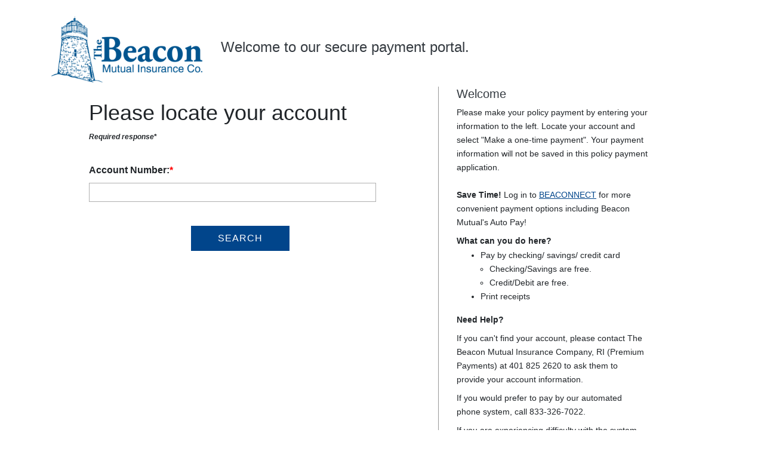

--- FILE ---
content_type: text/css
request_url: https://www.paymentservicenetwork.com/css/Global.css
body_size: 58957
content:
@import url('/Content/AjaxControlToolkit/Styles/BalloonPopup.Cloud.css');
@import url('/Content/AjaxControlToolkit/Styles/BalloonPopup.Cloud.min.css');
@import url('/Content/AjaxControlToolkit/Styles/BalloonPopup.Rectangle.css');
@import url('/Content/AjaxControlToolkit/Styles/BalloonPopup.Rectangle.min.css');
@import url('/Content/AjaxControlToolkit/Styles/Calendar.css');
@import url('/Content/AjaxControlToolkit/Styles/Calendar.min.css');
@import url('/Content/AjaxControlToolkit/Styles/ValidatorCallout.css');
@import url('/Content/AjaxControlToolkit/Styles/ValidatorCallout.min.css');

/* --- Core --- */
html, form {
    /*height: 90%;*/
}

body {
    margin: 0px;
    background-color: #BFBFBF;
    color: Black;
    font-family: Verdana, Arial, Helvetica, Sans-Serif;
    font-size: 12px;
}

a {
    text-decoration: none;
    color: #336699;
}

    a.hover {
        color: blue;
        text-decoration: underline;
    }

.header {
    color: black;
    text-decoration: none;
}

    .header:hover {
        text-decoration: underline;
    }

input[type="text"], input[type="password"], input[type="checkbox"], input[type="radio"], select {
    margin: 1px 5px 3px 10px;
    padding: 1px;
    font-size: 11px;
    font-weight: normal;
    border: solid 1px #b0b0b0;
}

input[type="checkbox"], input[type="radio"] {
    border: none;
    margin: 0px;
    padding: 0px;
}

input[type="radio"] {
    margin-right: 5px;
}

button[disabled] {
    color: Gray;
}
/* --- Core --- */

/* --- Wrapper -- */
#wrapper {
    width: 95%;
    margin: 10px auto;
    padding-bottom: 10px;
}
/* --- Wrapper -- */

/* --- Header -- */
#header {
    margin-top: 0px;
}

    #header .row1 {
        height: 0px;
        margin-top: -2px;
        border-top: solid 2px #BFBFBF;
    }

        #header .row1 a {
            float: left;
            display: block;
        }

            #header .row1 a .logo {
                padding-top: 38px;
            }

    #header .navigation {
        background: url('../images/navigation-bg.png') repeat-x;
        height: 60px;
        margin-left: 0px;
        overflow: hidden;
        padding-top: 0px;
    }

        #header .navigation .logo {
            background: url('../images/PSNlogo_small.png') no-repeat;
            margin-top: -4px;
            margin-left: 15px;
            width: 154px;
            height: 57px;
            float: left;
        }

        #header .navigation .logOff {
            position: absolute;
            right: 3%;
        }

        #header .navigation .MenuItems {
            margin: 0px;
            margin-top: -5px;
            height: 66px;
            font-weight: bold;
            float: left;
        }

            #header .navigation .MenuItems a {
                color: #CC9933;
                font-family: Verdana, Arial, Helvetica, Sans-Serif;
                font-size: 13px;
                text-decoration: none;
                display: block;
                height: 41px;
                padding: 15px 7px 0px 5px;
            }

                #header .navigation .MenuItems a:hover, .SelectedTab {
                    background: url('../images/navigation-bg-selected.png') repeat-x;
                    border: solid 2px #BFBFBF;
                    border-bottom: none;
                    padding: 13px 5px 2px 3px;
                }

            #header .navigation .MenuItems img {
                float: left;
                border: none;
                margin: 0 2px;
            }

            #header .navigation .MenuItems .menu div {
                position: absolute;
                visibility: hidden;
                background: #FCFCFC;
                border: 2px solid #BFBFBF;
                border-top: none;
                margin-top: 9px;
                z-index: 10;
            }

                #header .navigation .MenuItems .menu div a {
                    position: relative;
                    display: block;
                    margin: 0;
                    padding: 2px;
                    height: auto;
                    border: none;
                }

                #header .navigation .MenuItems .menu div a, .menuPop div a {
                    display: block;
                    padding: 2px;
                    font-size: 11px;
                    color: #CC9933;
                }

.menuPop div {
    background: #F1F3F3;
    border-left: 2px solid #BFBFBF;
    border-bottom: 3px ridge #CCCCCC;
    border-right: 3px ridge #CCCCCC;
    border-top: none;
}

#header .navigation .MenuItems .menuLinks .menuBox {
    margin: 0 15px 10px 15px;
    border: none;
    padding-top: 10px;
}

    #header .navigation .MenuItems .menuLinks .menuBox a {
        font-size: 12px;
        padding: 3px 0;
        border: none;
        height: 15px;
        background: none;
        font-weight: normal;
    }

        #header .navigation .MenuItems .menuLinks .menuBox a:hover {
            color: #CC9933;
        }

#header .navigation .MenuItems .SelectedMenuPop {
    background: url('../images/navigation-bg-selected.png') repeat-x;
    border: solid 2px #BFBFBF !important;
    border-bottom: none;
    padding: 13px 5px 2px 3px !important;
}

.menuPop .nonLink div a, .menuPop .nonLink div a:hover {
    color: #000;
    background-color: #F1F3F3;
    cursor: default;
}

.CustomHeader {
    position: relative;
    width: 100%;
    top: 0px;
    left: 0px;
    margin: 0px;
    padding: 0px;
}
/* --- Header -- */

/* --- Content -- */
#content {
    background: url('../images/content-bg-X.png') repeat-x #FAFAFA;
    margin-top: 0px;
    clear: both;
    float: left;
    overflow: hidden;
    width: 100%;
    height: 85px;
    padding-top: 20px;
}

    #content .bgrightborder {
        width: 95%;
        margin: 0px auto;
    }

        #content .bgrightborder .row1-C {
            clear: both;
        }

            #content .bgrightborder .row1-C .col-1 {
                position: absolute;
                width: 138px;
                height: 136px;
                background-color: Transparent;
                margin-top: 10px;
            }

            #content .bgrightborder .row1-C .col-2 {
                padding-left: 138px;
                height: 136px;
            }

                #content .bgrightborder .row1-C .col-2 .profile {
                    font-family: Verdana, Arial, Helvetica, Sans-Serif;
                    padding-top: 8px;
                    color: #999;
                    font-weight: bold;
                }

                    #content .bgrightborder .row1-C .col-2 .profile .CustDetail {
                        font-size: 12px;
                        color: #999;
                        margin-top: 2px;
                    }

                #content .bgrightborder .row1-C .col-2 .SubMenu {
                    height: 40px;
                }

                #content .bgrightborder .row1-C .col-2 a {
                    text-decoration: none;
                    font-size: 12px;
                    font-family: Verdana, Arial, Helvetica, Sans-Serif;
                    font-weight: bold;
                    margin-top: 0px;
                    color: #359278;
                }

                #content .bgrightborder .row1-C .col-2 .SubMenu a {
                    float: left;
                    font-size: 11px;
                    padding: 2px 4px 0px 4px;
                    color: #999999;
                    border-left: solid 1px #999999;
                    border-right: solid 1px #999999;
                    height: 45px;
                    margin-left: -1px;
                }

                    #content .bgrightborder .row1-C .col-2 .SubMenu a.FirstTab, #content .bgrightborder .row1-C .col-2 .SubMenu a.FirstTab:hover {
                        margin-left: 0px;
                    }

                    #content .bgrightborder .row1-C .col-2 .SubMenu a:hover, #content .bgrightborder .row1-C .col-2 .SubMenu a.activeTab {
                        background: url(../images/navigation-hover-bg-X.png) repeat-x #fefefe;
                        border: #000 solid 1px;
                        border-bottom: none;
                        height: 45px;
                    }

                    #content .bgrightborder .row1-C .col-2 .SubMenu a.activeTab {
                        color: #4D4D4D;
                        font-weight: bold;
                    }

    #content #UserInfo {
        text-align: center;
        position: absolute;
        left: 50%;
        transform: translate(-50%);
        width: 455px;
    }

        #content #UserInfo .headerRow, #content #UserInfo .detailRow {
            padding: 2px;
            float: left;
        }

            #content #UserInfo .headerRow div, #content #UserInfo .detailRow div {
                float: left;
                width: 110px;
                border: solid 1px #BFBFBF;
                padding: 8px 0px;
            }

            #content #UserInfo .headerRow div {
                background-color: #757575;
                font-weight: bold;
                color: #FFF;
                margin-bottom: 0px;
            }

        #content #UserInfo .detailRow {
            clear: left;
            *clear: none;
            padding-top: 0px;
            margin-top: -3px;
        }

#body {
    background-color: #FCFCFC;
    clear: both;
    float: left;
    width: 100%;
    margin-top: -1px;
}

    #body .bgrightborder {
        width: 95%;
        margin: 15px auto;
    }

        #body .bgrightborder .row2-C {
            min-height: 325px;
        }

            #body .bgrightborder .row2-C .navMenuCol, #body .bgrightborder .row2-C .addSpaceCol {
                width: 125px;
                min-height: 400px;
                font-family: Verdana, Arial, Helvetica, Sans-Serif;
            }

            #body .bgrightborder .row2-C .navMenuCol {
                margin-right: 10px;
                padding-right: 5px;
                float: left;
                background: url(../images/seprater-Y.png) repeat-y right;
                font-size: 12px;
            }

                #body .bgrightborder .row2-C .navMenuCol a {
                    float: left;
                    margin: 0px 15px 10px -15px;
                    padding-left: 18px;
                    padding-top: 10px;
                    text-decoration: none;
                    color: #336699;
                    background: url(../images/seprater-Y.png) repeat-x top;
                }

            #body .bgrightborder .row2-C .mainCol {
            }

            #body .bgrightborder .row2-C .addSpaceCol {
                display: none;
            }

#footer {
    padding: 30px 30px 15px 15px;
}

    #footer .logo {
        background: url('../images/PSNlogo_small.png') no-repeat;
        width: 154px;
        height: 57px;
        float: left;
    }

    #footer .links {
        width: 125px;
        float: left;
    }

    #footer .infolink {
        height: 18px;
    }

        #footer .infolink a {
            color: antiquewhite;
        }
/* --- Content -- */


/*--- Layout Styles --*/
#thawt {
    float: left;
    position: relative;
    top: 35px;
}

.vertImage {
    width: 1px;
    float: left;
    margin-top: -5px;
}

.ModalBackGround {
    background-color: #BFBFBF;
    filter: alpha(opacity=70);
    opacity: 0.7;
}

.CenterAlign {
    text-align: center;
    font-weight: bold;
}

.TestSiteID {
    text-align: center;
    font-size: x-large;
    font-weight: bold;
    color: #336699;
    background-color: #DDDDDD;
    border: solid 1px #336699;
    width: 150px;
    margin: -18px 0 0 20px;
}

.FormFieldCSS {
    margin-left: 0px;
}

.LabelBlockCSS {
    float: left;
    text-align: left;
    font-weight: bold;
    margin-top: 0px;
    padding-left: 5px;
    width: 36%;
}

.FullFormCSS {
    margin-top: -15px;
}

.FlatPanel {
    margin: 5px;
}
/*--- Layout Styles --*/


/*--- Font Styles ---*/
.StandardFont {
    font-size: 12px;
}

.LastButton {
    margin-right: 0px;
}


.SmallFont {
    font-size: 10px;
}

.LargeFont {
    font-size: medium;
}

.XLargeFont {
    font-size: large;
}

.XtraLargeFont {
    font-size: x-large;
}

.BoldFont {
    font-weight: bold;
}

.ColoredText {
    color: #336699;
}

.Italic {
    font-style: italic;
}

.ResultsFont {
    font-size: 14px;
    text-align: center;
    font-weight: bold;
    margin-bottom: 10px;
}

.NotifMessage {
    color: #D90000 !important;
    font-size: 15px;
    font-weight: bold;
    text-align: center;
    margin-top: 6px;
    /*margin-bottom: 12px;*/
}

.divVarRate {
    color: #D90000 !important;
    font-size: 15px;
    text-align: left;
    margin-top: 6px;
}

.GoodNotifMessage {
    color: Blue;
    font-size: 16px;
    font-weight: bold;
    text-align: center;
    margin-top: 6px;
    /*margin-bottom: 12px;*/
}

.LightHeader {
    color: White;
    font-weight: bold;
    font-size: 12px;
    padding: 3px;
    border: solid 1px Black;
}

.DarkHeader {
    color: Black;
    font-weight: bold;
    font-size: 12px;
    padding-left: 3px;
}

#Title {
    color: #666666;
    font-weight: bold;
    font-size: 18px;
    margin-left: 12px;
    max-width: 300px;
}

.FieldLabel, .FieldLabelWithTextbox, .FieldLabelWithTextboxFirst {
    font-size: 12px;
    font-weight: bold;
    padding-top: 2px;
    margin-top: 0px;
    margin-bottom: 3px;
}

.FieldLabelWithTextboxFirst {
    margin-top: 3px;
}

.FieldLabelWithTextbox {
    margin-top: 5px;
}

.SmallBreak {
    font-size: 7px;
}

.Emphasis {
    font-weight: bold;
    text-decoration: underline;
}

.NoBold {
    font-weight: normal !important;
}

.GrandTotal {
    font-size: 14px;
    font-weight: bold;
    text-align: right;
}

/*--- Font Styles ---*/

/*--- Tab Styles ---*/
#Tabs {
    position: absolute;
    left: 225px;
    top: 0px;
}

.TabPlaceholder {
    position: relative;
    top: 122px;
    *top: 0;
    margin-left: 10%;
    width: 80%;
    /* border: solid 3px green; */
}

/*--- Tab Styles ---*/

/*--- Image Styles ---*/
#Logo {
    background-image: url("../images/psn_logo_inside.gif");
    width: 183px;
    height: 86px;
    padding: 0px;
    position: absolute;
    left: 0px;
    top: 0px;
}

#TitleBar {
    /*background-image: url("../images/background.gif");
	position: absolute;
	width: 100%;
	height: 31px;
	top: 86px;
	left: 0px;*/
}

.StandardButton {
    font-size: 11px;
}

#LogoutButton {
    left: 85%;
    top: 5px;
    position: absolute;
    font-size: 10px;
}

/*--- Image Styles ---*/

/*--- Layout Styles --*/
#MenuLinks {
    position: absolute;
    left: 225px;
    top: 45px;
}

.LeftAlign {
    text-align: left;
}

.RightAlign {
    text-align: right;
}

.DetailCell {
    padding: 3px;
}

.CenterAlignLeft {
    position: absolute;
    right: 50%;
    text-align: right;
    margin-right: 2px;
}

.CenterAlignRight {
    position: absolute;
    left: 50%;
    text-align: left;
    margin-left: 2px;
}

.EntryNote {
    position: absolute;
    left: 50%;
    width: 50%;
    text-align: left;
    margin: 16px 0px 0px 4px;
}

.EntryNoteCompressed {
    position: absolute;
    left: 50%;
    width: 30%;
    text-align: left;
    margin: 16px 0px 0px 4px;
}

#MainBody {
    position: relative;
    background-color: Blue;
}

.bottomLinks {
    background-color: #333333;
    margin-left: 0%;
}

.FooterMenu {
    font-weight: bold;
    font-size: 14px;
    color: #ffffff;
    font-family: Arial, Helvetica, sans-serif;
    margin: 0px 5px;
}

.footerPipe {
    height: 30px;
    vertical-align: middle;
}

.bottombar {
    font-size: 11px;
    color: #000000;
    background-color: Gray;
    font-family: Arial, Helvetica, sans-serif;
    text-align: center;
}

    .bottombar a {
        color: #260f26;
    }

#ButtonCentre {
    text-align: center;
    margin-top: 8px;
}

.DataField {
    font-size: 11px;
    margin-bottom: 2px;
}

.DataLabel {
    font-size: 12px;
    font-weight: bold;
}

.DataDetail {
    font-size: 12px;
}

.DetailArea {
    border: solid 1px black;
}

br.DataBreak {
    font-size: 14px;
}

.SearchBlockLeft {
    position: absolute;
    right: 70%;
    text-align: right;
}

.SearchBlockRight {
    position: absolute;
    left: 30%;
    text-align: left;
    margin-left: 2px;
}

.ResultsTable {
    border: solid 2px Black;
    top: 5px;
    width: 99%;
    margin: 0px auto;
}

    .ResultsTable td {
        border-spacing: 2px;
        padding: 2px;
    }

.DataRow, .DataRow td {
    border-top: dotted 1px black;
    border-right: solid 1px black;
    border-bottom: dotted 1px black;
    border-left: solid 1px black;
    text-align: center;
    height: 24px;
}

.DataRowAlt {
    background-color: #DFDFDF;
}

    .DataRow:hover, .DataRowAlt:hover {
        background-color: #FFFFFF;
    }

.DataText {
    text-align: left !important;
}

.EmptyData {
    font-weight: bold;
    color: Red;
    text-align: center;
    font-size: initial;

}

.HideMe {
    display: none;
}

.DisappearMe {
    width: 0px;
    overflow: hidden;
}

.RightTop {
    float: right;
    margin-top: 2px;
    margin-right: 2px;
}

.DivColumLeft {
    width: 48%;
}

.DivColumRight {
    float: right;
    width: 48%;
    padding-right: 5px;
}

div#Body {
    border: solid 2px Black;
    padding: 2px;
}

div.BorderRight {
    border-right: solid 1px Black;
}

div.BorderLeft {
    border-left: solid 1px Black;
}

div.MiddleHalf {
    margin-left: 25%;
    margin-right: 25%;
}

.MoreInfo {
    color: red;
    text-decoration: underline;
}

.textUnderline {
    text-decoration: underline !important;
}

.MoreInfoHeader {
    color: Yellow;
    text-decoration: underline;
    padding-left: 3px;
    margin-top: 0px;
    font-weight: normal;
    cursor: pointer;
}

.PopupInfo {
    position: absolute;
    display: none;
    border: solid 1px Black;
    width: 45%;
    padding: 3px;
    z-index: 100;
}

.TwoThreeLeftCol {
    width: 64%;
    margin: 0px;
    padding: 3px;
}

.TwoThreeRightCol {
    float: right;
    width: 34%;
    margin: 0px;
    padding: 3px;
}

.GreyBlock {
    background-color: #BBBBBB;
}

.LightGreyBlock {
    background-color: #DDDDDD;
}

.TableCount, .TableCountWithPaging, .TableCountNoBackground {
    /*background: url('../images/Headerbg.png') no-repeat;*/
    color: #336699;
    text-align: left;
    padding-left: 5px;
    height: 23px;
    width: 99%;
    font-size: 18px;
    font-weight: bold;
    margin-bottom: 10px;
}

.TableCountWithPaging {
    margin-top: 0px;
    margin-bottom: 12px;
}

.TableCountNoBackground {
    background-image: none;
    margin-bottom: 0px;
}

.ButtonSpacing {
    width: 100%;
    font-size: 18px;
    text-align: center;
    font-weight: bold;
    padding-top: 4px;
    padding-bottom: 4px;
}

.SubheaderBlock {
    padding-bottom: 2px;
    font-size: 14px;
}

.SubSection {
    margin-left: 1%;
    margin-right: 1%;
}

.SubSectionDetail {
    margin-left: 1%;
    margin-right: 1%;
    padding-left: 1%;
    padding-right: 1%;
}

.PagerRow {
    font-size: 12px;
    font-weight: bold;
}

.PagerRowBorder {
    border-top-color: #000000;
    border-right-color: #000000;
}

.ButtonHeader {
    text-align: center;
}

#ReturnLink {
    float: right;
    margin-top: 5px;
    margin-right: 2px;
    text-align: right;
}

.EmphasisHeader {
    font-size: 18px;
    color: #006600;
    font-weight: bold;
    text-align: center;
    border-bottom: solid 3px Grey;
    margin-left: 25%;
    width: 50%;
}

.EmphasisBlock {
    width: 80%;
    margin-left: 10%;
}

.ExtraEmphasisBlock {
    font-size: 14px;
    text-align: center;
    background-color: #AAAAAA;
    width: 50%;
    margin-left: 25%;
    border: ridge 3px White;
    padding: 3px;
}

.ThickBorderSection {
    border-top: solid #006600 3px;
    border-bottom: solid #006600 3px;
    margin-left: 25%;
    width: 50%;
}

.ThreeColumnLeft {
    float: left;
    width: 33%;
}

.ThreeColumnMiddle {
    width: 33%;
    margin-left: 33%;
}

.ThreeColumnRight {
    float: right;
    width: 33%;
}

div.SectionBlock {
    padding: 3px;
    border: solid 1px Black;
}

div.SectionHeader {
    font-size: 14px;
    font-weight: bold;
    padding-bottom: 3px;
}

div.PopupDetail {
    text-align: justify;
    padding: 2px;
}

ul.PopupDetail {
    margin-top: -12px;
    margin-left: 20px;
}

div.MaskedEditMessage {
    font-size: 12px;
    font-weight: bold;
    padding: 3px;
}

.ValidationError {
    font-size: 12px;
    font-weight: bold;
    color: #db1010 !important;
}

.ValidationErrorLogin {
    font-size: 12px;
    font-weight: bold;
    color: #db1010 !important;
}

.ValidationErrorSearch {
    font-size: 12px;
    font-weight: bold;
    color: #d61010 !important;
}

.GridFilter {
    font-size: 12px;
    font-weight: bold;
    margin-top: 8px;
    margin-left: 3px;
    position: absolute;
}

.AddNewButton {
    position: absolute;
    right: 15px;
    margin-top: 13px;
}

.Rounded {
    background-color: #EEEEEE;
    padding:15px 0;
}

.MobileRounded {
    background-color: #EEEEEE;
}

.RoundedFooter {
    background-color: Gray;
    width: 100%;
}

.RoundedButtonAddRight {
    float: right;
    margin-top: -35px;
}

.RoundedButtonAddMiddle {
    text-align: center;
    margin-top: -35px;
}

.RoundedButtonAddLeft {
    margin-top: -35px;
}

.RoundedButtonAddTopRight {
    position: absolute;
    right: 1%;
    margin-top: 8px;
}

.RoundedButtonAddTopLeft {
    position: absolute;
    right: 53%;
    margin-top: 8px;
}

.RoundedButtonAddTopLeftLeft {
    position: absolute;
    left: 1%;
    margin-top: 8px;
}

.RoundedButtonAddTopRightLeft {
    position: absolute;
    left: 53%;
    margin-top: 8px;
}

.NoScroll 
{
    overflow: hidden;
}

div.Table {
    display: table;
    width: 100%;
    padding-left: 1%;
}

div.TableRow {
    display: table-row;
    clear: left;
}

div.TableCell {
    float: left;
    display: table-Cell;
    padding-top: 2px;
}

div.TableHeaderCell {
    float: left;
    display: table-Cell;
    text-align: center;
}

.NoteDetail {
    margin: 10px 20px;
}

.PagingBlock {
    position: absolute;
    text-align: right;
    right: 0px;
    margin-right: 2px;
    padding-top: 2px;
}

.LinkPaging {
    margin-top: 15px;
}

.JumpToBlock {
    margin-left: 8px;
    margin-top: 2px;
    font-weight: bold;
}

.PerPageBlock {
    margin-top: 15px;
    margin-bottom: 0px;
    margin-right: 25px;
    font-weight: bold;
    vertical-align: middle;
}

.PerPageBlockLabel, .JumpBlockLabel {
    vertical-align: middle;
}

.RequiredImage {
    position: relative;
    top: 2px;
}

.CustNoteBlock {
    margin-top: 0px;
}

.AsLink {
    cursor: pointer;
}

.GridSubHeader {
    position: relative;
    top: 58px;
    text-align: center;
    width: 100%;
}

.ExpandingDataRow {
    height: 0px;
    min-height: 0px;
    padding: 0px;
    margin: 0px;
}

.SearchPanel {
    background-color: #EEE;
}

.faded {
    filter: alpha(opacity=30);
    opacity: 0.3;
    color: Gray;
}

.buttonBlock {
    margin: 10px auto 0 auto;
    height: 34px;
}

.FloatLeft {
    float: left;
}

.FloatRight {
    float: right;
}

.ClearLeft {
    clear: left;
}

.ClearRight {
    clear: right;
}

.ClearFloat {
    clear: both;
}

.NoBreak {
    white-space: nowrap;
}

.AlignCenter {
    margin: 0px auto;
}

.TextCenter {
    text-align: center;
}

.SmallSpacing {
    margin: 5px 0;
}

.SmallSpacingBottom {
    margin-bottom: 5px;
}

.LargeSpacing {
    margin: 10px 0;
}

.LargeSpacingBottom {
    margin-bottom: 10px;
}

.FullSpacing {
    margin: 15px 0;
}

.FullSpacingBottom {
    margin-bottom: 15px;
}

.LightSeparator, .DarkSeparator {
    height: 1px;
    margin: 7px 10px;
}

.LightSeparator {
    background: url('../images/Seprater-Y.png') repeat-x;
}

.DarkSeparator {
    background: url('../images/DarkSeprater-Y.png') repeat-x;
}

.MenuBlock {
    height: 18px;
    margin-bottom:10px;
}

.MenuSeparator {
    padding-top: 10px;
    background: url('../images/DarkSeprater-Y.png') repeat-x;
}

.TagLine {
    font-family: Comic Sans MS;
    font-size: 18px;
    margin: 25px 0 0 150px;
    color: Gray;
}

.DetailText {
    margin: 10px 25px 0 150px;
    text-align: justify;
}

.SolutionTableCount {
    height: 30px;
    border-bottom: solid 3px #509A1D;
    padding-top: 5px;
    text-align: left;
    color: Gray;
}

    .SolutionTableCount .Title {
        margin-left: 150px;
    }

.newsLinks a {
    margin-bottom: 7px;
}

.centerText {
    text-align: center;
}

.XMLLabel {
    font-size: 12px;
    font-weight: bold;
    margin: 3px 0 5px;
}

.XMLLabelRightAlign {
    font-size: 12px;
    font-weight: bold;
    text-align: right;
    font-family: Verdana, Arial, Helvetica, Sans-Serif;
}

.DefaultHeader 
{
    font-weight: bold;
    font-size: 16px;
    color: White;
    padding: 5px;
    background-color: #336699;
    margin-bottom: 15px;
}

.TableNoResults {
    font-weight: bold;
    font-size: large;
    text-align: center;
    color: #6e6e6e;
    margin: 10px 10px 10px 45px;
}
/*--- Layout Styles --*/

.TableNoResults {
    font-weight: bold;
    font-size: large;
    text-align: center;
    color: #6e6e6e;
    margin: 10px 10px 10px 45px;
}
/*--- Table Borders --*/
.StandardBorders {
    border: double 1px Black;
}
/*--- Table Borders --*/

/*--- Field Entry--*/
.StandardField {
    width: 90%;
    height: 60px;
    margin-left: 3px;
}
/*--- Field Entry--*/

/*--- Tab Formats --*/
.CustomTabs .ajax__tab_header {
    margin-top: 15px;
    font-family: verdana,tahoma,helvetica;
    font-size: 11px;
    position: relative;
    z-index: 10;
}
/*Tab's edges*/
.CustomTabs .ajax__tab_outer {
    padding-right: 4px;
    height: 21px;
    background-color: #787D2B;
    margin-right: 2px;
}

.CustomTabs .ajax__tab_inner {
    padding-left: 3px;
    background-color: #787D2B;
}
/*All tabs*/
.CustomTabs .ajax__tab_tab {
    height: 13px;
    padding: 4px;
    margin: 0;
    color: White;
}

.CustomTabs .ajax__tab_hover .ajax__tab_outer {
    background-color: #D7DF01;
}

.CustomTabs .ajax__tab_hover .ajax__tab_inner {
    background-color: #D7DF01;
}

.CustomTabs .ajax__tab_hover .ajax__tab_tab {
    color: Maroon;
    cursor: pointer;
}

.CustomTabs .ajax__tab_active .ajax__tab_outer {
    background-color: #EEE;
}

.CustomTabs .ajax__tab_active .ajax__tab_inner {
    background-color: #EEE;
}

/*Tabs themselves*/
.CustomTabs .ajax__tab_active .ajax__tab_tab {
    color: black;
}

.CustomTabs .ajax__tab_body {
    font-family: verdana,tahoma,helvetica;
    border-top: 0;
    background-color: #EEE;
}

.CustomTabs .ajax__tab_header {
    text-align: center;
}

.innerTabs .ajax__tab_header {
    font-family: verdana,tahoma,helvetica;
    font-size: 11px;
    background: url(../images/tab-line.gif) repeat-x bottom;
    text-align: center;
}

    .innerTabs .ajax__tab_header .ajax__tab_outer {
        padding-right: 4px;
        background: url(../images/tab-right.gif) no-repeat right;
        height: 21px;
    }

.innerTabs .ajax__tab_tab {
    height: 13px;
    padding: 4px;
    margin: 0;
    color: Gray;
}

.innerTabs .ajax__tab_header .ajax__tab_inner {
    padding-left: 3px;
    background: url(../images/tab-left.gif) no-repeat;
}

.innerTabs .ajax__tab_header .ajax__tab_tab {
    height: 13px;
    padding: 4px;
    margin: 0;
    background: url(../images/tab.gif) repeat-x;
}

.innerTabs .ajax__tab_hover .ajax__tab_outer {
    background: url(../images/tab-hover-right.gif) no-repeat right;
}

.innerTabs .ajax__tab_hover .ajax__tab_inner {
    background: url(../images/tab-hover-left.gif) no-repeat;
}

.innerTabs .ajax__tab_hover .ajax__tab_tab {
    background: url(../images/tab-hover.gif) repeat-x;
    cursor: pointer;
    font-weight: bolder;
    color: Black;
}

.innerTabs .ajax__tab_active .ajax__tab_outer {
    background: url(../images/tab-active-right.gif) no-repeat right;
}

.innerTabs .ajax__tab_active .ajax__tab_inner {
    background: url(../images/tab-active-left.gif) no-repeat;
}

.ajax__tab_inner, .ajax__tab_outer {
    display: inline-flex;
}

.innerTabs .ajax__tab_active .ajax__tab_tab {
    background: url(../images/tab-active.gif) repeat-x;
    color: Black;
}

.innerTabs .ajax__tab_body {
    font-family: verdana,tahoma,helvetica;
    font-size: 10pt;
    padding: 8px;
    background-color: #EEE;
}

/* Image Tabs */

.ImageTabs .ajax__tab_header {
}

/*Tab's edges*/
.ImageTabs .ajax__tab_outer {
}

.ImageTabs .ajax__tab_inner {
}

/*All tabs*/
.ImageTabs .ajax__tab_tab {
}

.ImageTabs .ajax__tab_hover .ajax__tab_outer {
    cursor: pointer;
}

.ImageTabs .ajax__tab_hover .ajax__tab_inner {
    cursor: pointer;
}

.ImageTabs .ajax__tab_hover .ajax__tab_tab {
}

.ImageTabs .ajax__tab_active .ajax__tab_outer {
    border: solid 1px #BFBFBF;
}

.ImageTabs .ajax__tab_active .ajax__tab_inner {
}

/*Tabs themselves*/
.ImageTabs .ajax__tab_active .ajax__tab_tab {
    margin-bottom: -1px;
}

.ImageTabs .ajax__tab_body {
    margin: -1px 6px 0 7px;
    padding: 10px;
    border-top: solid 1px #BFBFBF;
}

.ImageTabs .ajax__tab_header {
    text-align: center;
}

/*--- Tab Formats --*/


/*--- Button Formats --*/
a.ButtonFont {
    font-size: 11px;
    margin: 5px;
    padding-left: 5px;
    padding-right: 5px;
}

a.button {
    background: transparent url('../images/bg_button_a.gif') no-repeat scroll top right;
    color: #444;
    display: block;
    float: left;
    font: normal 12px arial, sans-serif;
    height: 24px;
    margin-right: 6px;
    padding-right: 18px;
    text-decoration: none;
}

    a.button span {
        background: transparent url('../images/bg_button_span.gif') no-repeat scroll top left;
        display: block;
        line-height: 14px;
        padding: 5px 0 5px 18px;
        white-space: nowrap;
    }

        a.button span span {
            background: transparent url('../images/bg_button_span_long.gif') repeat-x scroll top left;
            display: block;
            padding: 5px 0;
            margin: -5px 0;
        }

    a.button:active {
        background-position: bottom right;
        color: #000;
        outline: none;
    }

        a.button:active span {
            background-position: bottom left;
            padding: 6px 0 4px 18px;
        }
/*--- Button Formats --*/


/*--- Calendar Details ---*/
div.calendar {
    background-image: url('../Images/calendar_icon.png');
    font-size: 8px;
    font-weight: bold;
    color: Black;
    width: 16px;
    height: 16px;
    vertical-align: middle;
    text-align: center;
    cursor: pointer;
}

.CalendarPopup .ajax__calendar_days {
    color: #005340;
}

.CalendarPopup .ajax__calendar_today {
    color: White;
    background-color: #585757;
    font-weight: bold;
}

.CalendarPopup .ajax__calendar_hover {
    color: White;
    background-color: #336699;
    font-weight: bold;
}

.CalendarPopup .ajax__calendar_container {
    background-color: #D8D7D7;
    border: solid 1px Black;
    margin: 0px;
    z-index: 1000;
}

.CalendarPopup .ajax__calendar_header {
    background-color: #2C9AD6;
    padding-top: 2px;
    height: 15px;
    margin-bottom: 3px;
    color: #005340;
}

.CalendarPopup .ajax__calendar_next, .CalendarPopup .ajax__calendar_prev {
    position: absolute;
}

.CalendarPopup .ajax__calendar_next {
    right: 0px;
}

.CalendarPopup .ajax__calendar_other {
    color: #DAB088;
}

/*--- Calendar Details ---*/

/*--- Troubleshooting Formats --*/
.RedBorder {
    border: solid 1px Red;
}

.GreenBorder {
    border: solid 1px Green;
}
/*--- Troubleshooting Formats --*/

/*--- Custom Validator ---*/
.CustomValidator {
    position: relative;
    margin-left: -80px;
}

    .CustomValidator div {
        border: solid 1px Black;
        background-color: #336699;
        position: relative;
    }

    .CustomValidator td {
        border: solid 1px Black;
        background-color: #336699;
    }

    .CustomValidator .ajax__validatorcallout_popup_table {
        display: none;
        border: none;
        background-color: transparent;
        padding: 0px;
    }

    .CustomValidator .ajax__validatorcallout_popup_table_row {
        vertical-align: top;
        height: 100%;
        background-color: transparent;
        padding: 0px;
    }

    .CustomValidator .ajax__validatorcallout_callout_cell {
        width: 20px;
        height: 100%;
        text-align: right;
        vertical-align: top;
        border: none;
        background-color: transparent;
        padding: 0px;
    }

    .CustomValidator .ajax__validatorcallout_callout_table {
        height: 100%;
        border: none;
        background-color: transparent;
        padding: 0px;
    }

    .CustomValidator .ajax__validatorcallout_callout_table_row {
        background-color: transparent;
        padding: 0px;
    }

    .CustomValidator .ajax__validatorcallout_callout_arrow_cell {
        padding: 8px 0px 0px 0px;
        text-align: right;
        vertical-align: top;
        font-size: 1px;
        border: none;
        background-color: transparent;
    }

        .CustomValidator .ajax__validatorcallout_callout_arrow_cell .ajax__validatorcallout_innerdiv {
            font-size: 1px;
            position: relative;
            left: 1px;
            border-bottom: none;
            border-right: none;
            border-left: none;
            width: 15px;
            background-color: transparent;
            padding: 0px;
        }

            .CustomValidator .ajax__validatorcallout_callout_arrow_cell .ajax__validatorcallout_innerdiv div {
                height: 1px;
                overflow: hidden;
                border-top: none;
                border-bottom: none;
                border-right: none;
                padding: 0px;
                margin-left: auto;
            }

    .CustomValidator .ajax__validatorcallout_error_message_cell {
        font-family: Verdana;
        font-size: 10px;
        padding: 5px;
        border-right: none;
        border-left: none;
        width: 100%;
    }

    .CustomValidator .ajax__validatorcallout_icon_cell {
        width: 20px;
        padding: 5px;
        border-right: none;
    }

    .CustomValidator .ajax__validatorcallout_close_button_cell {
        vertical-align: top;
        padding: 0px;
        text-align: right;
        border-left: none;
    }

        .CustomValidator .ajax__validatorcallout_close_button_cell .ajax__validatorcallout_innerdiv {
            border: none;
            text-align: center;
            width: 10px;
            padding: 2px;
            cursor: pointer;
        }

/*--- Custom Validator ---*/

/*--- Grid Display ---*/
.PagingLinks {
}

.PagingNonLinks {
    cursor: default;
    color: Black;
}
/*--- Grid Display ---*/

/*--- Accordians ---*/
.accordionHeaderSelected {
    font-weight: bold;
    background-image: url('../images/on.png');
    background-repeat: no-repeat;
    background-color: #336699;
    color: White;
}

.accordionContent {
    font-size: 12px;
    font-weight: bold;
}

.accordionSelected {
    font-weight: bold;
    color: #336699;
    background-image: url('../images/off.png');
    background-repeat: no-repeat;
    background-attachment: scroll;
}

/*--- Accordians ---*/

/*--- RadGrid ---*/
.RadGrid_Default .rgInfoPart, .RadGrid_Default .rgInfoPart STRONG {
    color: Black !important;
    font-weight: normal;
}

.GridPager_Default, .GridPager_Defaulttd {
    margin: -5px;
    padding: 0px;
    border: solid 2px #AACCEE;
}

.RadGrid_Default .rgPager {
    font-weight: bold;
    color: Black;
}

.RadGrid_Default .rgRow td,
.RadGrid_Default .rgAltRow td {
    border-right: 1px dotted black !important;
}

.ajax__balloon_popup .radGrid .oval {
    /*background-image:'';*/
}

.RadGrid_Default .rgRow td .ajax__validatorcallout_callout_cell, .RadGrid_Default .rgRow td .ajax__validatorcallout_callout_arrow_cell,
.RadGrid_Default .rgAltRow td .ajax__validatorcallout_callout_cell, .RadGrid_Default .rgAltRow td .ajax__validatorcallout_callout_arrow_cell {
    padding: 0px !important;
    left: 3px;
    border-right: solid 0px Black !important;
}

.RadGrid_Default .rgRow td .ajax__validatorcallout_icon_cell, .RadGrid_Default .rgRow td .ajax__validatorcallout_error_message_cell, .RadGrid_Default .rgRow td .ajax__validatorcallout_close_button_cell,
.RadGrid_Default .rgAltRow td .ajax__validatorcallout_icon_cell, .RadGrid_Default .rgAltRow td .ajax__validatorcallout_error_message_cell, .RadGrid_Default .rgAltRow td .ajax__validatorcallout_close_button_cell {
    border-top: solid 1px Black;
    border-bottom: solid 1px Black;
    border-right: solid 0px Black !important;
}

.RadGrid_Default .rgRow td .ajax__validatorcallout_icon_cell, .RadGrid_Default .rgAltRow td .ajax__validatorcallout_icon_cell {
    border-left: solid 1px Black;
}

.RadGrid_Default .rgRow td .ajax__validatorcallout_error_message_cell, .RadGrid_Default .rgAltRow td .ajax__validatorcallout_error_message_cell {
    line-height: 12px;
    padding: 2px 0px;
}

.RadGrid_Default .rgRow td .ajax__validatorcallout_close_button_cell, .RadGrid_Default .rgAltRow td .ajax__validatorcallout_close_button_cell {
    border-right: solid 1px Black !important;
}

.RadGrid .rgGroupHeader TD P 
{
    padding: 0 !important;
    font-weight: bold;
    font-size: small;
}

.RadGridPadding 
{
    width:98%;
    margin:0 auto;
}

.Overdue 
{
    background-color: red !important;
    color: whitesmoke;
    font-weight: bold;
}
.addNewRecords {
    margin-bottom:5px;
    background:#eaeaea 0 -2300px repeat-x url('WebResource.axd?d=aVZDIM07dxi84Vo_SUFUgvQ6z_HCQwTT20i_dGPg0nLpLqF_Cu1uzT12a5JDvrNXxYYeVBBpNO7gGa41HXJt62548Xz2y1Qzt-F8n6wAH7OO6zgnOMZxbvJXLiI6PiHJ8ksEn6ucVmf1N980k0Rbnbky8FA1&t=636311126369216247');
    border:1px solid #b7b7b7;
    padding:5px 10px;
    color:#333;
    font-weight:bold;
    border-radius:5px;
}
#ctl00_ContentPlaceHolder1_radAccountRates table thead tr th:nth-child(3) {
    width:100px;
}
#ctl00_ContentPlaceHolder1_radAccountRates table thead tr th:nth-child(5), #ctl00_ContentPlaceHolder1_radAccountRates table thead tr th:nth-child(8), #ctl00_ContentPlaceHolder1_radAccountRates table thead tr th:nth-child(10), #ctl00_ContentPlaceHolder1_radAccountRates table thead tr th:nth-child(13) {
    width:50px;
}


/*--- RadGrid ---*/

/*--- Response CSS ---*/
@media (min-width: 1200px) {
    .container {
        width: 1000px;
    }


    .container-fluid {
        padding-right: 15px;
        padding-left: 15px;
        margin-right: auto;
        margin-left: auto;
    }

    .row {
        margin-right: -15px;
        margin-left: -15px;
    }

    .col-xs-1, .col-sm-1, .col-md-1, .col-lg-1, .col-xs-2, .col-sm-2, .col-md-2, .col-lg-2, .col-xs-3, .col-sm-3, .col-md-3, .col-lg-3, .col-xs-4, .col-sm-4, .col-md-4, .col-lg-4, .col-xs-5, .col-sm-5, .col-md-5, .col-lg-5, .col-xs-6, .col-sm-6, .col-md-6, .col-lg-6, .col-xs-7, .col-sm-7, .col-md-7, .col-lg-7, .col-xs-8, .col-sm-8, .col-md-8, .col-lg-8, .col-xs-9, .col-sm-9, .col-md-9, .col-lg-9, .col-xs-10, .col-sm-10, .col-md-10, .col-lg-10, .col-xs-11, .col-sm-11, .col-md-11, .col-lg-11, .col-xs-12, .col-sm-12, .col-md-12, .col-lg-12 {
        position: relative;
        min-height: 1px;
        padding-right: 15px;
        padding-left: 15px;
    }

    .col-xs-1, .col-xs-2, .col-xs-3, .col-xs-4, .col-xs-5, .col-xs-6, .col-xs-7, .col-xs-8, .col-xs-9, .col-xs-10, .col-xs-11, .col-xs-12 {
        float: left;
    }

    .col-xs-12 {
        width: 100%;
    }

    .col-xs-11 {
        width: 91.66666666666666%;
    }

    .col-xs-10 {
        width: 83.33333333333334%;
    }

    .col-xs-9 {
        width: 75%;
    }

    .col-xs-8 {
        width: 66.66666666666666%;
    }

    .col-xs-7 {
        width: 58.333333333333336%;
    }

    .col-xs-6 {
        width: 50%;
    }

    .col-xs-5 {
        width: 41.66666666666667%;
    }

    .col-xs-4 {
        width: 33.33333333333333%;
    }

    .col-xs-3 {
        width: 25%;
    }

    .col-xs-2 {
        width: 16.666666666666664%;
    }

    .col-xs-1 {
        width: 8.333333333333332%;
    }

    .col-xs-pull-12 {
        right: 100%;
    }

    .col-xs-pull-11 {
        right: 91.66666666666666%;
    }

    .col-xs-pull-10 {
        right: 83.33333333333334%;
    }

    .col-xs-pull-9 {
        right: 75%;
    }

    .col-xs-pull-8 {
        right: 66.66666666666666%;
    }

    .col-xs-pull-7 {
        right: 58.333333333333336%;
    }

    .col-xs-pull-6 {
        right: 50%;
    }

    .col-xs-pull-5 {
        right: 41.66666666666667%;
    }

    .col-xs-pull-4 {
        right: 33.33333333333333%;
    }

    .col-xs-pull-3 {
        right: 25%;
    }

    .col-xs-pull-2 {
        right: 16.666666666666664%;
    }

    .col-xs-pull-1 {
        right: 8.333333333333332%;
    }

    .col-xs-pull-0 {
        right: 0;
    }

    .col-xs-push-12 {
        left: 100%;
    }

    .col-xs-push-11 {
        left: 91.66666666666666%;
    }

    .col-xs-push-10 {
        left: 83.33333333333334%;
    }

    .col-xs-push-9 {
        left: 75%;
    }

    .col-xs-push-8 {
        left: 66.66666666666666%;
    }

    .col-xs-push-7 {
        left: 58.333333333333336%;
    }

    .col-xs-push-6 {
        left: 50%;
    }

    .col-xs-push-5 {
        left: 41.66666666666667%;
    }

    .col-xs-push-4 {
        left: 33.33333333333333%;
    }

    .col-xs-push-3 {
        left: 25%;
    }

    .col-xs-push-2 {
        left: 16.666666666666664%;
    }

    .col-xs-push-1 {
        left: 8.333333333333332%;
    }

    .col-xs-push-0 {
        left: 0;
    }

    .col-xs-offset-12 {
        margin-left: 100%;
    }

    .col-xs-offset-11 {
        margin-left: 91.66666666666666%;
    }

    .col-xs-offset-10 {
        margin-left: 83.33333333333334%;
    }

    .col-xs-offset-9 {
        margin-left: 75%;
    }

    .col-xs-offset-8 {
        margin-left: 66.66666666666666%;
    }

    .col-xs-offset-7 {
        margin-left: 58.333333333333336%;
    }

    .col-xs-offset-6 {
        margin-left: 50%;
    }

    .col-xs-offset-5 {
        margin-left: 41.66666666666667%;
    }

    .col-xs-offset-4 {
        margin-left: 33.33333333333333%;
    }

    .col-xs-offset-3 {
        margin-left: 25%;
    }

    .col-xs-offset-2 {
        margin-left: 16.666666666666664%;
    }

    .col-xs-offset-1 {
        margin-left: 8.333333333333332%;
    }

    .col-xs-offset-0 {
        margin-left: 0;
    }

    .Rounded {
        background-color: #EEEEEE;
    }

    .MobileRounded {
        background-color: #EEEEEE;
    }
}

@media (min-width: 601px) {
    .col-sm-1, .col-sm-2, .col-sm-3, .col-sm-4, .col-sm-5, .col-sm-6, .col-sm-7, .col-sm-8, .col-sm-9, .col-sm-10, .col-sm-11, .col-sm-12 {
        float: left;
    }

    .col-sm-12 {
        width: 100%;
    }

    .col-sm-11 {
        width: 91.66666666666666%;
    }

    .col-sm-10 {
        width: 83.33333333333334%;
    }

    .col-sm-9 {
        width: 75%;
    }

    .col-sm-8 {
        width: 66.66666666666666%;
    }

    .col-sm-7 {
        width: 58.333333333333336%;
    }

    .col-sm-6 {
        width: 50%;
    }

    .col-sm-5 {
        width: 41.66666666666667%;
    }

    .col-sm-4 {
        width: 33.33333333333333%;
    }

    .col-sm-3 {
        width: 25%;
    }

    .col-sm-2 {
        width: 16.666666666666664%;
    }

    .col-sm-1 {
        width: 8.333333333333332%;
    }

    .col-sm-pull-12 {
        right: 100%;
    }

    .col-sm-pull-11 {
        right: 91.66666666666666%;
    }

    .col-sm-pull-10 {
        right: 83.33333333333334%;
    }

    .col-sm-pull-9 {
        right: 75%;
    }

    .col-sm-pull-8 {
        right: 66.66666666666666%;
    }

    .col-sm-pull-7 {
        right: 58.333333333333336%;
    }

    .col-sm-pull-6 {
        right: 50%;
    }

    .col-sm-pull-5 {
        right: 41.66666666666667%;
    }

    .col-sm-pull-4 {
        right: 33.33333333333333%;
    }

    .col-sm-pull-3 {
        right: 25%;
    }

    .col-sm-pull-2 {
        right: 16.666666666666664%;
    }

    .col-sm-pull-1 {
        right: 8.333333333333332%;
    }

    .col-sm-pull-0 {
        right: 0;
    }

    .col-sm-push-12 {
        left: 100%;
    }

    .col-sm-push-11 {
        left: 91.66666666666666%;
    }

    .col-sm-push-10 {
        left: 83.33333333333334%;
    }

    .col-sm-push-9 {
        left: 75%;
    }

    .col-sm-push-8 {
        left: 66.66666666666666%;
    }

    .col-sm-push-7 {
        left: 58.333333333333336%;
    }

    .col-sm-push-6 {
        left: 50%;
    }

    .col-sm-push-5 {
        left: 41.66666666666667%;
    }

    .col-sm-push-4 {
        left: 33.33333333333333%;
    }

    .col-sm-push-3 {
        left: 25%;
    }

    .col-sm-push-2 {
        left: 16.666666666666664%;
    }

    .col-sm-push-1 {
        left: 8.333333333333332%;
    }

    .col-sm-push-0 {
        left: 0;
    }

    .col-sm-offset-12 {
        margin-left: 100%;
    }

    .col-sm-offset-11 {
        margin-left: 91.66666666666666%;
    }

    .col-sm-offset-10 {
        margin-left: 83.33333333333334%;
    }

    .col-sm-offset-9 {
        margin-left: 75%;
    }

    .col-sm-offset-8 {
        margin-left: 66.66666666666666%;
    }

    .col-sm-offset-7 {
        margin-left: 58.333333333333336%;
    }

    .col-sm-offset-6 {
        margin-left: 50%;
    }

    .col-sm-offset-5 {
        margin-left: 41.66666666666667%;
    }

    .col-sm-offset-4 {
        margin-left: 33.33333333333333%;
    }

    .col-sm-offset-3 {
        margin-left: 25%;
    }

    .col-sm-offset-2 {
        margin-left: 16.666666666666664%;
    }

    .col-sm-offset-1 {
        margin-left: 8.333333333333332%;
    }

    .col-sm-offset-0 {
        margin-left: 0;
    }

    .Rounded {
        background-color: #EEEEEE;
    }

    .MobileRounded {
        background-color: #EEEEEE;
    }
}

@media (min-width: 992px) {
    .col-md-1, .col-md-2, .col-md-3, .col-md-4, .col-md-5, .col-md-6, .col-md-7, .col-md-8, .col-md-9, .col-md-10, .col-md-11, .col-md-12 {
        float: left;
    }

    .col-md-12 {
        width: 100%;
    }

    .col-md-11 {
        width: 91.66666666666666%;
    }

    .col-md-10 {
        width: 83.33333333333334%;
    }

    .col-md-9 {
        width: 75%;
    }

    .col-md-8 {
        width: 66.66666666666666%;
    }

    .col-md-7 {
        width: 58.333333333333336%;
    }

    .col-md-6 {
        width: 50%;
    }

    .col-md-5 {
        width: 41.66666666666667%;
    }

    .col-md-4 {
        width: 33.33333333333333%;
    }

    .col-md-3 {
        width: 25%;
    }

    .col-md-2 {
        width: 16.666666666666664%;
    }

    .col-md-1 {
        width: 8.333333333333332%;
    }

    .col-md-pull-12 {
        right: 100%;
    }

    .col-md-pull-11 {
        right: 91.66666666666666%;
    }

    .col-md-pull-10 {
        right: 83.33333333333334%;
    }

    .col-md-pull-9 {
        right: 75%;
    }

    .col-md-pull-8 {
        right: 66.66666666666666%;
    }

    .col-md-pull-7 {
        right: 58.333333333333336%;
    }

    .col-md-pull-6 {
        right: 50%;
    }

    .col-md-pull-5 {
        right: 41.66666666666667%;
    }

    .col-md-pull-4 {
        right: 33.33333333333333%;
    }

    .col-md-pull-3 {
        right: 25%;
    }

    .col-md-pull-2 {
        right: 16.666666666666664%;
    }

    .col-md-pull-1 {
        right: 8.333333333333332%;
    }

    .col-md-pull-0 {
        right: 0;
    }

    .col-md-push-12 {
        left: 100%;
    }

    .col-md-push-11 {
        left: 91.66666666666666%;
    }

    .col-md-push-10 {
        left: 83.33333333333334%;
    }

    .col-md-push-9 {
        left: 75%;
    }

    .col-md-push-8 {
        left: 66.66666666666666%;
    }

    .col-md-push-7 {
        left: 58.333333333333336%;
    }

    .col-md-push-6 {
        left: 50%;
    }

    .col-md-push-5 {
        left: 41.66666666666667%;
    }

    .col-md-push-4 {
        left: 33.33333333333333%;
    }

    .col-md-push-3 {
        left: 25%;
    }

    .col-md-push-2 {
        left: 16.666666666666664%;
    }

    .col-md-push-1 {
        left: 8.333333333333332%;
    }

    .col-md-push-0 {
        left: 0;
    }

    .col-md-offset-12 {
        margin-left: 100%;
    }

    .col-md-offset-11 {
        margin-left: 91.66666666666666%;
    }

    .col-md-offset-10 {
        margin-left: 83.33333333333334%;
    }

    .col-md-offset-9 {
        margin-left: 75%;
    }

    .col-md-offset-8 {
        margin-left: 66.66666666666666%;
    }

    .col-md-offset-7 {
        margin-left: 58.333333333333336%;
    }

    .col-md-offset-6 {
        margin-left: 50%;
    }

    .col-md-offset-5 {
        margin-left: 41.66666666666667%;
    }

    .col-md-offset-4 {
        margin-left: 33.33333333333333%;
    }

    .col-md-offset-3 {
        margin-left: 25%;
    }

    .col-md-offset-2 {
        margin-left: 16.666666666666664%;
    }

    .col-md-offset-1 {
        margin-left: 8.333333333333332%;
    }

    .col-md-offset-0 {
        margin-left: 0;
    }
}

@media (min-width: 1200px) {
    .col-lg-1, .col-lg-2, .col-lg-3, .col-lg-4, .col-lg-5, .col-lg-6, .col-lg-7, .col-lg-8, .col-lg-9, .col-lg-10, .col-lg-11, .col-lg-12 {
        float: left;
    }

    .col-lg-12 {
        width: 100%;
    }

    .col-lg-11 {
        width: 91.66666666666666%;
    }

    .col-lg-10 {
        width: 83.33333333333334%;
    }

    .col-lg-9 {
        width: 75%;
    }

    .col-lg-8 {
        width: 66.66666666666666%;
    }

    .col-lg-7 {
        width: 58.333333333333336%;
    }

    .col-lg-6 {
        width: 50%;
    }

    .col-lg-5 {
        width: 41.66666666666667%;
    }

    .col-lg-4 {
        width: 33.33333333333333%;
    }

    .col-lg-3 {
        width: 25%;
    }

    .col-lg-2 {
        width: 16.666666666666664%;
    }

    .col-lg-1 {
        width: 8.333333333333332%;
    }

    .col-lg-pull-12 {
        right: 100%;
    }

    .col-lg-pull-11 {
        right: 91.66666666666666%;
    }

    .col-lg-pull-10 {
        right: 83.33333333333334%;
    }

    .col-lg-pull-9 {
        right: 75%;
    }

    .col-lg-pull-8 {
        right: 66.66666666666666%;
    }

    .col-lg-pull-7 {
        right: 58.333333333333336%;
    }

    .col-lg-pull-6 {
        right: 50%;
    }

    .col-lg-pull-5 {
        right: 41.66666666666667%;
    }

    .col-lg-pull-4 {
        right: 33.33333333333333%;
    }

    .col-lg-pull-3 {
        right: 25%;
    }

    .col-lg-pull-2 {
        right: 16.666666666666664%;
    }

    .col-lg-pull-1 {
        right: 8.333333333333332%;
    }

    .col-lg-pull-0 {
        right: 0;
    }

    .col-lg-push-12 {
        left: 100%;
    }

    .col-lg-push-11 {
        left: 91.66666666666666%;
    }

    .col-lg-push-10 {
        left: 83.33333333333334%;
    }

    .col-lg-push-9 {
        left: 75%;
    }

    .col-lg-push-8 {
        left: 66.66666666666666%;
    }

    .col-lg-push-7 {
        left: 58.333333333333336%;
    }

    .col-lg-push-6 {
        left: 50%;
    }

    .col-lg-push-5 {
        left: 41.66666666666667%;
    }

    .col-lg-push-4 {
        left: 33.33333333333333%;
    }

    .col-lg-push-3 {
        left: 25%;
    }

    .col-lg-push-2 {
        left: 16.666666666666664%;
    }

    .col-lg-push-1 {
        left: 8.333333333333332%;
    }

    .col-lg-push-0 {
        left: 0;
    }

    .col-lg-offset-12 {
        margin-left: 100%;
    }

    .col-lg-offset-11 {
        margin-left: 91.66666666666666%;
    }

    .col-lg-offset-10 {
        margin-left: 83.33333333333334%;
    }

    .col-lg-offset-9 {
        margin-left: 75%;
    }

    .col-lg-offset-8 {
        margin-left: 66.66666666666666%;
    }

    .col-lg-offset-7 {
        margin-left: 58.333333333333336%;
    }

    .col-lg-offset-6 {
        margin-left: 50%;
    }

    .col-lg-offset-5 {
        margin-left: 41.66666666666667%;
    }

    .col-lg-offset-4 {
        margin-left: 33.33333333333333%;
    }

    .col-lg-offset-3 {
        margin-left: 25%;
    }

    .col-lg-offset-2 {
        margin-left: 16.666666666666664%;
    }

    .col-lg-offset-1 {
        margin-left: 8.333333333333332%;
    }

    .col-lg-offset-0 {
        margin-left: 0;
    }

    .Rounded {
        background-color: #EEEEEE;
    }

    .MobileRounded {
        background-color: #EEEEEE;
    }
}
/*--- Response CSS ---*/

/* --- DIV Layout --- */
div.DoubleColumn {
    width: 48%;
    vertical-align: top;
    float: left;
    margin-right: 1%;
}

div.TripleColumn {
    width: 32%;
    vertical-align: top;
    float: left;
    margin-right: 1%;
}

div.DoubleTripleColumn {
    width: 65%;
    vertical-align: top;
    float: left;
    margin-right: 1%;
}

div.QuadColumn {
    width: 24%;
    vertical-align: top;
    float: left;
    margin-right: 1%;
}

div.TripleQuadColumn {
    width: 73%;
    vertical-align: top;
    float: left;
    margin-right: 1%;
}

div.ColumnLabel {
    margin-top: 2px;
    margin-left: 0px;
}

div.RadText {
    margin-left:15px;
    float: left;
}

div.RadDisplayDetail {
    margin-top: -1px;
}

div.TopBorder {
    border-top: solid #DCDCDC 3px;
}

div.RightBorder {
    border-right: solid #DCDCDC 3px;
}

div.BottomBorder {
    border-bottom: solid #DCDCDC 3px;
}

div.LeftBorder {
    border-left: solid #DCDCDC 3px;
}
/* --- DIV Layout --- */

/* --- RadTextBox Layout --- */
label.TextLabel {
    font-family: Verdana, Arial, Helvetica, Sans-Serif;
    font-size: 12px;
    font-weight: bold;
}
.RadTextBoxLabels > div{
    height:18px;
}
.RadTextBoxValues > div{
    margin-bottom: 2px;
}
.pull-right{
    float:right;
}

div#imgAccountProgress {
    left: 50%;
    top: 50%;
    margin-top: -32px;
    margin-left: -32px;
}
.RadLabel, .RadTextBoxLabel {
    font-size: 12px;
    font-weight: bold;
    padding-top: 2px;
    margin-top: 0px;
}

.RadLabel {
    margin-bottom: 3px;
}

.RadTextBoxLabel {
    margin-bottom: 4px;
}

.RadTextBoxReq {
    background-image: url('../Images/REQUIRED.GIF');
    background-position: right top;
    background-repeat: no-repeat;
}

.RadTextBoxRecom {
    background-image: url('../Images/recommended.png');
    background-position: right;
    background-repeat: no-repeat;
}
/* --- RadTextBox Layout --- */

/* --- Panel Layout --- */
.DefaultPanel 
{
    margin: 15px;
}

.ButtonPanel 
{
    margin: 15px auto;
}

.ThinButtonPanel
{
    margin: 5px auto;
}

div.HoverHighlight:hover 
{
    background-color: #AACCEE;
}
/* --- Panel Layout --- */

/* --- Validation Callout ---*/
.ajax__validatorcallout_icon_cell image 
{
    display: none;
}
/* --- Validation Callout ---*/

/* --- Forced Inherit --- */
.font-inherit 
{
    font: inherit !important;
}
/* --- Forced Inherit --- */

/*asp.net validators*/
.rfv
{
    margin-left: 10px;
    color: #ec0000 !important;
    font-size: 10px;
    font-family: Verdana, Tahoma, Arial;
    font-weight: bold;
}

.rfvinline
{
    color: #ec0000 !important;
    font-size: 10px;
    font-family: Verdana, Tahoma, Arial;
    font-weight: bold;
}

/*20180608 jc add 10px margin to left of object*/
.left-buffer-10 {
    margin-left:10px;
}

/*20180626 jc minimum height of body - vertical footprint*/
.contentBody {
    min-height: 100% !important;
}

/*20180809 jc currency input*/
.currencyInput {
    text-align: right;
}

.ClassicButtonDisplay {
    display: flex;
    justify-content: end;
    flex-wrap: wrap;
}

.displayBlock {
    display: block;
}

--- FILE ---
content_type: text/css
request_url: https://www.paymentservicenetwork.com/css/Root.css
body_size: 4335
content:
body
{
	background-color: #FFFFFF;
}

#wrapper
{
	width: 979px;
}

#header
{
	background-color: #F0F2F1;
}

#header .navigation
{
	background-image: none;
	height: 109px;
}

#header .navigation .logo
{
	background: url('../images/PSN-logo.png') no-repeat;
	width: 179px;
	height: 109px;
	margin-top: -10px;
	padding: 0px;
	margin-left: 0;
	margin-right: 0;
	margin-bottom: 0;
}

.salesLogo
{
	background: url('../images/sales-support.jpg') no-repeat;
	height: 51px;
	width: 202px;
	float: right;
}

#header
{
	margin-bottom: -15px;
}

#header .navigation .Links
{
	clear: right;
	margin: 5px 15px 0px 0;
	float: right;
}

#header .navigation .Links .MenuItems a
{
	position: relative;
	font-size: 15px;
	bottom: 0px;
	color: #336699;
	height: 35px;
}

#header .navigation .Links .MenuItems a:hover
{
	color: #CC9933;
}

#header .navigation .Links .MenuItems .menu div
{
	top: 90px;
	margin-left: 15px;
}

#content, #header .row1
{
	display: none;
}

#body
{
	margin-top: -2px;
	background-color: #F0F2F1;
	width: 979px;
}

.Rounded
{
	background-color: #CCCCCC;
}

.RootHeader
{
	background-color: #336699;
	color: White;
	border-bottom: 1px solid Black;
}

.ClearLeft .Rounded
{
	background-color: Transparent;
}

.CustomTabs .ajax__tab_inner, .CustomTabs .ajax__tab_outer
{
	background-color: #336699;
}

.CustomTabs .ajax__tab_hover .ajax__tab_inner, .CustomTabs .ajax__tab_hover .ajax__tab_outer
{
	background-color: #BFBFBF;
	color: #336699;
}

.CustomTabs .ajax__tab_hover .ajax__tab_tab
{
	color: #336699;
}

.CustomTabs .ajax__tab_body 
{
	border: solid 1px #EEE;
	background-color: #EEE;
}

.AboutUsHeader
{
	font-family: Comic Sans MS;
	font-size: 14px;
	margin-top: 15px;
	color: #336699;
	font-style: italic;
}

.SolNavs
{
	float: left;
	border: none !important;
	width: 175px;
	font-weight: normal;
}

.ImageTabs .ajax__tab_tab
{
	padding: 5px;
}

.HoverImage, .ImageTabs .ajax__tab_tab
{
	width: 210px;
	height: 144px;
	color: #606060;
}

.HoverImageDiv
{
	text-align: right;
	padding-top: 128px;
	font-size: 16px;
	font-weight: bold;
}

.PayTab
{
	background-image: url('../Images/SolutionsTab1BW.jpg');
}

.PayTab:hover, .ImageTabs .ajax__tab_active .ajax__tab_outer .PayTab
{
	background-image: url('../Images/SolutionsTab1.jpg');
	color: Black;
}

.EBillTab
{
	background-image: url('../Images/SolutionsTab2BW.jpg');
}

.EBillTab:hover, .ImageTabs .ajax__tab_active .ajax__tab_outer .EBillTab
{
	background-image: url('../Images/SolutionsTab2.jpg');
	color: Black;
}

.CommTab
{
	background-image: url('../Images/SolutionsTab3BW.jpg');
}

.CommTab:hover, .ImageTabs .ajax__tab_active .ajax__tab_outer .CommTab
{
	background-image: url('../Images/SolutionsTab3.jpg');
	color: Black;
}

.BenTab
{
	background-image: url('../Images/SolutionsTab4BW.jpg');
}

.BenTab:hover, .ImageTabs .ajax__tab_active .ajax__tab_outer .BenTab
{
	background-image: url('../Images/SolutionsTab4.jpg');
	color: Black;
}

#dotNet
{
	display:none;
}

#classicASP
{
	display:block;
}

/**20180730 jc Begin legacy progress indicator modal classes*/
.modallegacy 
{
	position: fixed;
	z-index: 999998;
	height: 100%;
	width: 100%;
	top: 0;
	left: 0;
	right: 0;
	bottom: 0;
	background-color: rgba(0, 0, 0, 0.6);
	margin: 0;
}
.centerlegacy 
{
	z-index: 999999;
	margin: 200px auto;
	padding: 10px;
	width: 300px;
	background-color: white;
	color: black;
	border-radius: 0.3rem;
	border: 1px solid rgba(0, 0, 0, 0.2);
	outline: 0;
	text-align: center;
}
/*20180730 jc End legacy progress indicator modal classes*/

--- FILE ---
content_type: text/css
request_url: https://www.paymentservicenetwork.com/css/google-fonts.css
body_size: 786
content:
@font-face {
    font-family: 'Hind Madurai';
    font-style: normal;
    font-weight: 400;
    src: url(https://fonts.gstatic.com/s/hindmadurai/v3/pJpl47LatORZNWf8rgdiyXZ2MAKAc2x4R1uOSeegc5U.eot);
}


--- FILE ---
content_type: text/css
request_url: https://www.paymentservicenetwork.com/Content/AjaxControlToolkit/Styles/ValidatorCallout.css
body_size: 7124
content:
.ajax__validatorcallout div, .ajax__validatorcallout td {
    background-color: LemonChiffon;
    border: solid 1px Black;
}

.ajax__validatorcallout_popup_table {
    background-color: transparent;
    border: none 0;
    margin: 0;
    padding: 0;
    border-spacing: 0;
}

.ajax__validatorcallout_popup_table_row {
    background-color: transparent;
    height: 100%;
    margin: 0;
    padding: 0;
    vertical-align: top;
}

.ajax__validatorcallout_callout_cell {
    background-color: transparent !important;
    border: none !important;
    height: 100%;
    margin: 0;
    padding: 0;
    text-align: right;
    vertical-align: top;
    width: 20px;
}

.ajax__validatorcallout_callout_table {
    background-color: transparent;
    border: none 0;
    height: 100%;
    margin: 0;
    padding: 0;
    border-spacing: 0;
}

.ajax__validatorcallout_callout_table_row {
    background-color: transparent;
    margin: 0;
    padding: 0;
}

.ajax__validatorcallout_callout_arrow_cell {
    background-color: transparent !important;
    border: none !important;
    font-size: 1px;
    margin: 0;
    padding: 8px 0 0 0;
    text-align: right;
    vertical-align: top;
}

.ajax__validatorcallout_callout_arrow_cell .ajax__validatorcallout_innerdiv {
    background-color: transparent !important;
    border-bottom: none !important;
    border-left: none !important;
    border-right: none !important;
    font-size: 1px;
    left: 1px;
    margin: 0;
    padding: 0;
    position: relative;
    width: 15px;
}

.ajax__validatorcallout_callout_arrow_cell .ajax__validatorcallout_innerdiv div {
    border-bottom: none !important;
    border-right: none !important;
    border-top: none !important;
    height: 1px;
    margin: 0 0 0 auto;
    overflow: hidden;
    padding: 0;
}

.ajax__validatorcallout_callout_arrow_cell_leftpos {
    background-color: transparent !important;
    border: none !important;
    font-size: 1px;
    margin: 0;
    padding: 8px 0 0 0;
    text-align: left;
    vertical-align: top;
}

.ajax__validatorcallout_callout_arrow_cell_leftpos .ajax__validatorcallout_innerdiv {
    background-color: transparent !important;
    border-bottom: none !important;
    border-left: none !important;
    border-right: none !important;
    font-size: 1px;
    left: -1px;
    margin: 0;
    padding: 0;
    position: relative;
    width: 15px;
}

.ajax__validatorcallout_callout_arrow_cell_leftpos .ajax__validatorcallout_innerdiv div {
    border-bottom: none !important;
    border-left: none !important;
    border-top: none !important;
    height: 1px;
    margin: 0 auto 0 0;
    overflow: hidden;
    padding: 0;
}

.ajax__validatorcallout_callout_arrow_cell_bottomleftpos, .ajax__validatorcallout_callout_arrow_cell_topleftpos {
    background-color: transparent !important;
    border: none !important;
    font-size: 1px;
    margin: 0;
    padding: 0 0 0 8px;
    text-align: left;
    vertical-align: top;
}

.ajax__validatorcallout_callout_arrow_cell_bottomrightpos, .ajax__validatorcallout_callout_arrow_cell_toprightpos {
    background-color: transparent !important;
    border: none !important;
    font-size: 1px;
    margin: 0;
    padding: 0 8px 0 0;
    text-align: right;
    vertical-align: top;
}

.ajax__validatorcallout_callout_arrow_cell_bottomleftpos .ajax__validatorcallout_innerdiv {
    background-color: transparent !important;
    border: none !important;
    bottom: -1px;
    font-size: 1px;
    margin: 0;
    padding: 0;
    position: relative;
    width: 30px;
}

.ajax__validatorcallout_callout_arrow_cell_bottomrightpos .ajax__validatorcallout_innerdiv {
    background-color: transparent !important;
    border: none !important;
    bottom: -1px;
    font-size: 1px;
    margin: 0 0 0 auto;
    padding: 0;
    position: relative;
    width: 30px;
}

.ajax__validatorcallout_callout_arrow_cell_topleftpos .ajax__validatorcallout_innerdiv {
    background-color: transparent !important;
    border: none !important;
    font-size: 1px;
    margin: 0;
    padding: 0;
    position: relative;
    top: -1px;
    width: 30px;
}

.ajax__validatorcallout_callout_arrow_cell_toprightpos .ajax__validatorcallout_innerdiv {
    background-color: transparent !important;
    border: none !important;
    font-size: 1px;
    margin: 0 0 0 auto;
    padding: 0;
    position: relative;
    top: -1px;
    width: 30px;
}

.ajax__validatorcallout_callout_arrow_cell_bottomleftpos .ajax__validatorcallout_innerdiv div, .ajax__validatorcallout_callout_arrow_cell_bottomrightpos .ajax__validatorcallout_innerdiv div, .ajax__validatorcallout_callout_arrow_cell_topleftpos .ajax__validatorcallout_innerdiv div, .ajax__validatorcallout_callout_arrow_cell_toprightpos .ajax__validatorcallout_innerdiv div {
    border-bottom: none !important;
    border-top: none !important;
    height: 1px;
    margin: 0 auto 0 auto;
    overflow: hidden;
    padding: 0;
}

.ajax__validatorcallout_callout_arrow_cell_bottomleftpos .ajax__validatorcallout_innerdiv .arrowpixel, .ajax__validatorcallout_callout_arrow_cell_bottomrightpos .ajax__validatorcallout_innerdiv .arrowpixel, .ajax__validatorcallout_callout_arrow_cell_topleftpos .ajax__validatorcallout_innerdiv .arrowpixel, .ajax__validatorcallout_callout_arrow_cell_toprightpos .ajax__validatorcallout_innerdiv .arrowpixel {
    background-color: transparent !important;
    border-bottom-style: solid !important;
    border-bottom-width: 1px !important;
    border-left: none !important;
    border-right: none !important;
    border-top: none !important;
    height: 0;
    margin: 0 auto 0 auto;
    overflow: hidden;
    padding: 0;
}

.ajax__validatorcallout_error_message_cell {
    border-left: none !important;
    border-right: none !important;
    font-family: Verdana;
    font-size: 10px;
    padding: 5px;
    width: 100%;
}

.ajax__validatorcallout_icon_cell {
    border-right: none !important;
    margin: 0;
    padding: 5px;
    width: 20px;
}

.ajax__validatorcallout_close_button_cell {
    border-left: none !important;
    margin: 0;
    padding: 0;
    text-align: right;
    vertical-align: top;
}

.ajax__validatorcallout_close_button_cell .ajax__validatorcallout_innerdiv {
    border: none !important;
    cursor: pointer;
    padding: 2px;
    text-align: center;
    width: 10px;
}


--- FILE ---
content_type: application/javascript
request_url: https://www.paymentservicenetwork.com/scripts/RadControls.js
body_size: 1647
content:
function refreshUserGrid(gid) {
    var grid = $find(gid);

    if (grid != null) { $find(gid).get_masterTableView().rebind(); }
}

function showPanel(pnlID, css) {
    var pnl = $get(pnlID);

    if (css == null) { css = '';}
    pnl.className = css;
}

function hidePanel(pnlID) {
    var pnl = $get(pnlID);

    pnl.className = 'HideMe';
}


function RequestStart(sender, args) {
    var currentLoadingPanel = $find('ctl00_rlpUpdating');

    currentLoadingPanel.show(sender);
}
function ResponseEnd() {
    //hide the loading panel and clean up the global variables
    if (currentLoadingPanel != null)
        currentLoadingPanel.hide(currentUpdatedControl);
    currentUpdatedControl = null;
    currentLoadingPanel = null;
}

function showWait(sender, args) {
    var win = $find('ctl00_rwiStatus');
    if (win != null) {
        win.show()
    }
    return true;
}

function hideWait(sender, args) {
    var win = $find('ctl00_rwiStatus');
    if (win != null) {
        win.close()
    }
}

--- FILE ---
content_type: application/javascript
request_url: https://www.paymentservicenetwork.com/scripts/scripts.js
body_size: 2230
content:
// test browser compatibility
var browserOK
//NS4 			= (document.layers) ? true : false;
//IE4 			= (document.all) ? true : false;
//browserOK 		= (NS4 || IE4) ? true : false;
// check if the browser is Navigator 3 or higher:
agent = navigator.userAgent;
browserVer = 2;
if (agent.substring(0,7) == "Mozilla")
{
    if (parseInt(agent.substring(8,9)) >= 3) {browserOK = true;}
	else{ browserOK = false;}
	}
// other variables
curr 			= "";
last 			= "";
number_of_items = 0;
 

function item_make ( img, spot )
{
	if ( browserOK )
	{       
		img_prefix 	= img_dir + img;
		this.spot	= spot;
		if ( spot != 0 )
			this.flip = new Image();
		this.flip.src = img_prefix + ".gif";
	}
}


function new_item ( img, spot2 )
{
	item_make [img] = new item_make(img,spot2);
}


function mouseOver ( item )
{
	if ( browserOK )
	{
		curr = item;
		if ( curr != last )
		{
			if ( item_make [curr].spot != 0 )
			{
				document ["flip" + item_make [curr].spot].src = item_make [curr].flip.src;
			}
			curr= "";
			last= ""; 
		}
	}
}


function mouseOut ( item )
{
	if ( browserOK )
	{
		curr = item;
		if ( curr != "" )
		{
			document ["flip" + item_make [curr].spot].src = item_make[curr].flip.src;
		}
		curr = "";
		last = "";
	}
}


function setSW ( inValue )
{
	window.status=":::::::::: " + inValue + " ::::::::::";
}


function PopupHelp( hw )
{
	winHelp = window.open( '/help/index.asp?hw=' + hw, 'winHelp', 'toolbar=no,location=no,directories=no,status=no,scrollbars=yes,resizable=yes,copyhistory=no,width=320,height=400' );

	winHelp.focus();
}



--- FILE ---
content_type: application/javascript
request_url: https://www.paymentservicenetwork.com/scripts/AuthName.js
body_size: 805
content:
function toggleExistingAccountDiv(sender, args) {
    $('#divExisitingAccount').modal('toggle');
}

function toggleExistingAutopayDiv(sender, args) {
    $('#divExisitingAutoPay').modal('toggle');
}

--- FILE ---
content_type: application/javascript
request_url: https://www.paymentservicenetwork.com/scripts/Root21.js
body_size: 1808
content:
function showStatusDiv(sender, args) {
    $('#divStatus').modal({backdrop: 'static', keyboard: false});

    //OnClientHiding doesn't fire for Root21, possibly due to no script manager on the masterpage
    //to work around we check every .5sec if rlpUpdating is hidden, after showing, to then hide divStatus
    setTimeout(checkClose, 500);
}

function checkClose() {
    //visibility = 'visible' when rlpUpdating is hidden and
    //visibility = 'hidden' when rlpUpdating would be visible
    if ($get('ctl00_rlpUpdating').style.visibility == 'visible') {
        hideStatusDiv();
    }
    else {
        setTimeout(checkClose, 500);
    }
}

function hideStatusDiv(sender, args) {
    $('#divStatus').modal('hide');
}

function setValidation(group, index) {
    var txt;
    var val;

    if (index == -1) {
        val = 1;
    } else {
        txt = $get('ctl00_cphCustProfile_txtValid' + index);
        val = trim(txt.value).length;
    }

    if (val > 0) {
        var btn = $get('ctl00_cphBody_cmdSearch');
        btn.ValidationGroup = group;
        btn.grp = group;
    }
}

function messageRedirect(sender, args) {
    window.location = landing;
}